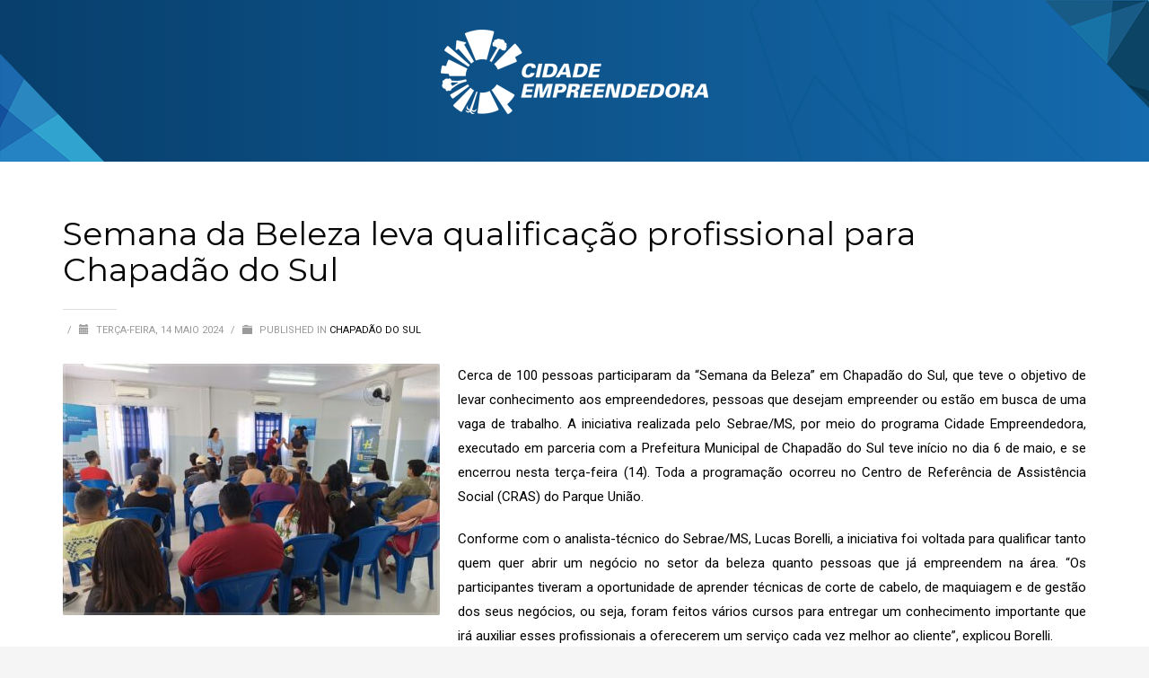

--- FILE ---
content_type: text/html; charset=UTF-8
request_url: https://cidadeempreendedora.ms.sebrae.com.br/semana-da-beleza-leva-qualificacao-profissional-para-chapadao-do-sul/
body_size: 13915
content:
<!DOCTYPE html>
<html lang="pt-BR">
<head>
<meta charset="UTF-8"/>
<meta name="twitter:widgets:csp" content="on"/>
<link rel="profile" href="http://gmpg.org/xfn/11"/>
<link rel="pingback" href="https://cidadeempreendedora.ms.sebrae.com.br/xmlrpc.php"/>
 <script src="https://www.google.com/recaptcha/api.js?render=reCAPTCHA_site_key"></script>

	
<title>Semana da Beleza leva qualificação profissional para Chapadão do Sul &#8211; Cidade Empreendedora</title>
<meta name='robots' content='max-image-preview:large' />
	<style>img:is([sizes="auto" i], [sizes^="auto," i]) { contain-intrinsic-size: 3000px 1500px }</style>
	<link rel='dns-prefetch' href='//fonts.googleapis.com' />
<link rel="alternate" type="application/rss+xml" title="Feed para Cidade Empreendedora &raquo;" href="https://cidadeempreendedora.ms.sebrae.com.br/feed/" />
	<script type="text/javascript">
	gg_rtl = false;
	gg_columnized_max_w = 260;
	gg_masonry_min_w = 150;
	gg_phosostr_min_w = 120; 
	gg_coll_max_w = 400;
	
	gg_preload_hires_img 	= false; 
	gg_use_deeplink 		= true;
	gg_monopage_filter 		= false;
	gg_back_to_gall_scroll 	= false;

		// global vars
	gg_galleria_toggle_info = false;
	gg_galleria_fx = 'fadeslide';
	gg_galleria_fx_time = 400; 
	gg_galleria_img_crop = true;
	gg_galleria_autoplay = false;
	gg_galleria_interval = 3000;
	gg_delayed_fx = true;
	</script>
    		<!-- This site uses the Google Analytics by ExactMetrics plugin v8.11.1 - Using Analytics tracking - https://www.exactmetrics.com/ -->
		<!-- Note: ExactMetrics is not currently configured on this site. The site owner needs to authenticate with Google Analytics in the ExactMetrics settings panel. -->
					<!-- No tracking code set -->
				<!-- / Google Analytics by ExactMetrics -->
		<script type="text/javascript">
/* <![CDATA[ */
window._wpemojiSettings = {"baseUrl":"https:\/\/s.w.org\/images\/core\/emoji\/16.0.1\/72x72\/","ext":".png","svgUrl":"https:\/\/s.w.org\/images\/core\/emoji\/16.0.1\/svg\/","svgExt":".svg","source":{"concatemoji":"https:\/\/cidadeempreendedora.ms.sebrae.com.br\/wp-includes\/js\/wp-emoji-release.min.js?ver=6.8.3"}};
/*! This file is auto-generated */
!function(s,n){var o,i,e;function c(e){try{var t={supportTests:e,timestamp:(new Date).valueOf()};sessionStorage.setItem(o,JSON.stringify(t))}catch(e){}}function p(e,t,n){e.clearRect(0,0,e.canvas.width,e.canvas.height),e.fillText(t,0,0);var t=new Uint32Array(e.getImageData(0,0,e.canvas.width,e.canvas.height).data),a=(e.clearRect(0,0,e.canvas.width,e.canvas.height),e.fillText(n,0,0),new Uint32Array(e.getImageData(0,0,e.canvas.width,e.canvas.height).data));return t.every(function(e,t){return e===a[t]})}function u(e,t){e.clearRect(0,0,e.canvas.width,e.canvas.height),e.fillText(t,0,0);for(var n=e.getImageData(16,16,1,1),a=0;a<n.data.length;a++)if(0!==n.data[a])return!1;return!0}function f(e,t,n,a){switch(t){case"flag":return n(e,"\ud83c\udff3\ufe0f\u200d\u26a7\ufe0f","\ud83c\udff3\ufe0f\u200b\u26a7\ufe0f")?!1:!n(e,"\ud83c\udde8\ud83c\uddf6","\ud83c\udde8\u200b\ud83c\uddf6")&&!n(e,"\ud83c\udff4\udb40\udc67\udb40\udc62\udb40\udc65\udb40\udc6e\udb40\udc67\udb40\udc7f","\ud83c\udff4\u200b\udb40\udc67\u200b\udb40\udc62\u200b\udb40\udc65\u200b\udb40\udc6e\u200b\udb40\udc67\u200b\udb40\udc7f");case"emoji":return!a(e,"\ud83e\udedf")}return!1}function g(e,t,n,a){var r="undefined"!=typeof WorkerGlobalScope&&self instanceof WorkerGlobalScope?new OffscreenCanvas(300,150):s.createElement("canvas"),o=r.getContext("2d",{willReadFrequently:!0}),i=(o.textBaseline="top",o.font="600 32px Arial",{});return e.forEach(function(e){i[e]=t(o,e,n,a)}),i}function t(e){var t=s.createElement("script");t.src=e,t.defer=!0,s.head.appendChild(t)}"undefined"!=typeof Promise&&(o="wpEmojiSettingsSupports",i=["flag","emoji"],n.supports={everything:!0,everythingExceptFlag:!0},e=new Promise(function(e){s.addEventListener("DOMContentLoaded",e,{once:!0})}),new Promise(function(t){var n=function(){try{var e=JSON.parse(sessionStorage.getItem(o));if("object"==typeof e&&"number"==typeof e.timestamp&&(new Date).valueOf()<e.timestamp+604800&&"object"==typeof e.supportTests)return e.supportTests}catch(e){}return null}();if(!n){if("undefined"!=typeof Worker&&"undefined"!=typeof OffscreenCanvas&&"undefined"!=typeof URL&&URL.createObjectURL&&"undefined"!=typeof Blob)try{var e="postMessage("+g.toString()+"("+[JSON.stringify(i),f.toString(),p.toString(),u.toString()].join(",")+"));",a=new Blob([e],{type:"text/javascript"}),r=new Worker(URL.createObjectURL(a),{name:"wpTestEmojiSupports"});return void(r.onmessage=function(e){c(n=e.data),r.terminate(),t(n)})}catch(e){}c(n=g(i,f,p,u))}t(n)}).then(function(e){for(var t in e)n.supports[t]=e[t],n.supports.everything=n.supports.everything&&n.supports[t],"flag"!==t&&(n.supports.everythingExceptFlag=n.supports.everythingExceptFlag&&n.supports[t]);n.supports.everythingExceptFlag=n.supports.everythingExceptFlag&&!n.supports.flag,n.DOMReady=!1,n.readyCallback=function(){n.DOMReady=!0}}).then(function(){return e}).then(function(){var e;n.supports.everything||(n.readyCallback(),(e=n.source||{}).concatemoji?t(e.concatemoji):e.wpemoji&&e.twemoji&&(t(e.twemoji),t(e.wpemoji)))}))}((window,document),window._wpemojiSettings);
/* ]]> */
</script>
<link rel='stylesheet' id='zn_all_g_fonts-css' href='//fonts.googleapis.com/css?family=Roboto%3A300%2Cregular%2C700%2C900%7CRaleway%7CMontserrat&#038;ver=6.8.3' type='text/css' media='all' />
<style id='wp-emoji-styles-inline-css' type='text/css'>

	img.wp-smiley, img.emoji {
		display: inline !important;
		border: none !important;
		box-shadow: none !important;
		height: 1em !important;
		width: 1em !important;
		margin: 0 0.07em !important;
		vertical-align: -0.1em !important;
		background: none !important;
		padding: 0 !important;
	}
</style>
<link rel='stylesheet' id='wp-block-library-css' href='https://cidadeempreendedora.ms.sebrae.com.br/wp-includes/css/dist/block-library/style.min.css?ver=6.8.3' type='text/css' media='all' />
<style id='classic-theme-styles-inline-css' type='text/css'>
/*! This file is auto-generated */
.wp-block-button__link{color:#fff;background-color:#32373c;border-radius:9999px;box-shadow:none;text-decoration:none;padding:calc(.667em + 2px) calc(1.333em + 2px);font-size:1.125em}.wp-block-file__button{background:#32373c;color:#fff;text-decoration:none}
</style>
<link rel='stylesheet' id='jet-engine-frontend-css' href='https://cidadeempreendedora.ms.sebrae.com.br/wp-content/plugins/jet-engine/assets/css/frontend.css?ver=3.6.6.1' type='text/css' media='all' />
<style id='global-styles-inline-css' type='text/css'>
:root{--wp--preset--aspect-ratio--square: 1;--wp--preset--aspect-ratio--4-3: 4/3;--wp--preset--aspect-ratio--3-4: 3/4;--wp--preset--aspect-ratio--3-2: 3/2;--wp--preset--aspect-ratio--2-3: 2/3;--wp--preset--aspect-ratio--16-9: 16/9;--wp--preset--aspect-ratio--9-16: 9/16;--wp--preset--color--black: #000000;--wp--preset--color--cyan-bluish-gray: #abb8c3;--wp--preset--color--white: #ffffff;--wp--preset--color--pale-pink: #f78da7;--wp--preset--color--vivid-red: #cf2e2e;--wp--preset--color--luminous-vivid-orange: #ff6900;--wp--preset--color--luminous-vivid-amber: #fcb900;--wp--preset--color--light-green-cyan: #7bdcb5;--wp--preset--color--vivid-green-cyan: #00d084;--wp--preset--color--pale-cyan-blue: #8ed1fc;--wp--preset--color--vivid-cyan-blue: #0693e3;--wp--preset--color--vivid-purple: #9b51e0;--wp--preset--gradient--vivid-cyan-blue-to-vivid-purple: linear-gradient(135deg,rgba(6,147,227,1) 0%,rgb(155,81,224) 100%);--wp--preset--gradient--light-green-cyan-to-vivid-green-cyan: linear-gradient(135deg,rgb(122,220,180) 0%,rgb(0,208,130) 100%);--wp--preset--gradient--luminous-vivid-amber-to-luminous-vivid-orange: linear-gradient(135deg,rgba(252,185,0,1) 0%,rgba(255,105,0,1) 100%);--wp--preset--gradient--luminous-vivid-orange-to-vivid-red: linear-gradient(135deg,rgba(255,105,0,1) 0%,rgb(207,46,46) 100%);--wp--preset--gradient--very-light-gray-to-cyan-bluish-gray: linear-gradient(135deg,rgb(238,238,238) 0%,rgb(169,184,195) 100%);--wp--preset--gradient--cool-to-warm-spectrum: linear-gradient(135deg,rgb(74,234,220) 0%,rgb(151,120,209) 20%,rgb(207,42,186) 40%,rgb(238,44,130) 60%,rgb(251,105,98) 80%,rgb(254,248,76) 100%);--wp--preset--gradient--blush-light-purple: linear-gradient(135deg,rgb(255,206,236) 0%,rgb(152,150,240) 100%);--wp--preset--gradient--blush-bordeaux: linear-gradient(135deg,rgb(254,205,165) 0%,rgb(254,45,45) 50%,rgb(107,0,62) 100%);--wp--preset--gradient--luminous-dusk: linear-gradient(135deg,rgb(255,203,112) 0%,rgb(199,81,192) 50%,rgb(65,88,208) 100%);--wp--preset--gradient--pale-ocean: linear-gradient(135deg,rgb(255,245,203) 0%,rgb(182,227,212) 50%,rgb(51,167,181) 100%);--wp--preset--gradient--electric-grass: linear-gradient(135deg,rgb(202,248,128) 0%,rgb(113,206,126) 100%);--wp--preset--gradient--midnight: linear-gradient(135deg,rgb(2,3,129) 0%,rgb(40,116,252) 100%);--wp--preset--font-size--small: 13px;--wp--preset--font-size--medium: 20px;--wp--preset--font-size--large: 36px;--wp--preset--font-size--x-large: 42px;--wp--preset--spacing--20: 0.44rem;--wp--preset--spacing--30: 0.67rem;--wp--preset--spacing--40: 1rem;--wp--preset--spacing--50: 1.5rem;--wp--preset--spacing--60: 2.25rem;--wp--preset--spacing--70: 3.38rem;--wp--preset--spacing--80: 5.06rem;--wp--preset--shadow--natural: 6px 6px 9px rgba(0, 0, 0, 0.2);--wp--preset--shadow--deep: 12px 12px 50px rgba(0, 0, 0, 0.4);--wp--preset--shadow--sharp: 6px 6px 0px rgba(0, 0, 0, 0.2);--wp--preset--shadow--outlined: 6px 6px 0px -3px rgba(255, 255, 255, 1), 6px 6px rgba(0, 0, 0, 1);--wp--preset--shadow--crisp: 6px 6px 0px rgba(0, 0, 0, 1);}:where(.is-layout-flex){gap: 0.5em;}:where(.is-layout-grid){gap: 0.5em;}body .is-layout-flex{display: flex;}.is-layout-flex{flex-wrap: wrap;align-items: center;}.is-layout-flex > :is(*, div){margin: 0;}body .is-layout-grid{display: grid;}.is-layout-grid > :is(*, div){margin: 0;}:where(.wp-block-columns.is-layout-flex){gap: 2em;}:where(.wp-block-columns.is-layout-grid){gap: 2em;}:where(.wp-block-post-template.is-layout-flex){gap: 1.25em;}:where(.wp-block-post-template.is-layout-grid){gap: 1.25em;}.has-black-color{color: var(--wp--preset--color--black) !important;}.has-cyan-bluish-gray-color{color: var(--wp--preset--color--cyan-bluish-gray) !important;}.has-white-color{color: var(--wp--preset--color--white) !important;}.has-pale-pink-color{color: var(--wp--preset--color--pale-pink) !important;}.has-vivid-red-color{color: var(--wp--preset--color--vivid-red) !important;}.has-luminous-vivid-orange-color{color: var(--wp--preset--color--luminous-vivid-orange) !important;}.has-luminous-vivid-amber-color{color: var(--wp--preset--color--luminous-vivid-amber) !important;}.has-light-green-cyan-color{color: var(--wp--preset--color--light-green-cyan) !important;}.has-vivid-green-cyan-color{color: var(--wp--preset--color--vivid-green-cyan) !important;}.has-pale-cyan-blue-color{color: var(--wp--preset--color--pale-cyan-blue) !important;}.has-vivid-cyan-blue-color{color: var(--wp--preset--color--vivid-cyan-blue) !important;}.has-vivid-purple-color{color: var(--wp--preset--color--vivid-purple) !important;}.has-black-background-color{background-color: var(--wp--preset--color--black) !important;}.has-cyan-bluish-gray-background-color{background-color: var(--wp--preset--color--cyan-bluish-gray) !important;}.has-white-background-color{background-color: var(--wp--preset--color--white) !important;}.has-pale-pink-background-color{background-color: var(--wp--preset--color--pale-pink) !important;}.has-vivid-red-background-color{background-color: var(--wp--preset--color--vivid-red) !important;}.has-luminous-vivid-orange-background-color{background-color: var(--wp--preset--color--luminous-vivid-orange) !important;}.has-luminous-vivid-amber-background-color{background-color: var(--wp--preset--color--luminous-vivid-amber) !important;}.has-light-green-cyan-background-color{background-color: var(--wp--preset--color--light-green-cyan) !important;}.has-vivid-green-cyan-background-color{background-color: var(--wp--preset--color--vivid-green-cyan) !important;}.has-pale-cyan-blue-background-color{background-color: var(--wp--preset--color--pale-cyan-blue) !important;}.has-vivid-cyan-blue-background-color{background-color: var(--wp--preset--color--vivid-cyan-blue) !important;}.has-vivid-purple-background-color{background-color: var(--wp--preset--color--vivid-purple) !important;}.has-black-border-color{border-color: var(--wp--preset--color--black) !important;}.has-cyan-bluish-gray-border-color{border-color: var(--wp--preset--color--cyan-bluish-gray) !important;}.has-white-border-color{border-color: var(--wp--preset--color--white) !important;}.has-pale-pink-border-color{border-color: var(--wp--preset--color--pale-pink) !important;}.has-vivid-red-border-color{border-color: var(--wp--preset--color--vivid-red) !important;}.has-luminous-vivid-orange-border-color{border-color: var(--wp--preset--color--luminous-vivid-orange) !important;}.has-luminous-vivid-amber-border-color{border-color: var(--wp--preset--color--luminous-vivid-amber) !important;}.has-light-green-cyan-border-color{border-color: var(--wp--preset--color--light-green-cyan) !important;}.has-vivid-green-cyan-border-color{border-color: var(--wp--preset--color--vivid-green-cyan) !important;}.has-pale-cyan-blue-border-color{border-color: var(--wp--preset--color--pale-cyan-blue) !important;}.has-vivid-cyan-blue-border-color{border-color: var(--wp--preset--color--vivid-cyan-blue) !important;}.has-vivid-purple-border-color{border-color: var(--wp--preset--color--vivid-purple) !important;}.has-vivid-cyan-blue-to-vivid-purple-gradient-background{background: var(--wp--preset--gradient--vivid-cyan-blue-to-vivid-purple) !important;}.has-light-green-cyan-to-vivid-green-cyan-gradient-background{background: var(--wp--preset--gradient--light-green-cyan-to-vivid-green-cyan) !important;}.has-luminous-vivid-amber-to-luminous-vivid-orange-gradient-background{background: var(--wp--preset--gradient--luminous-vivid-amber-to-luminous-vivid-orange) !important;}.has-luminous-vivid-orange-to-vivid-red-gradient-background{background: var(--wp--preset--gradient--luminous-vivid-orange-to-vivid-red) !important;}.has-very-light-gray-to-cyan-bluish-gray-gradient-background{background: var(--wp--preset--gradient--very-light-gray-to-cyan-bluish-gray) !important;}.has-cool-to-warm-spectrum-gradient-background{background: var(--wp--preset--gradient--cool-to-warm-spectrum) !important;}.has-blush-light-purple-gradient-background{background: var(--wp--preset--gradient--blush-light-purple) !important;}.has-blush-bordeaux-gradient-background{background: var(--wp--preset--gradient--blush-bordeaux) !important;}.has-luminous-dusk-gradient-background{background: var(--wp--preset--gradient--luminous-dusk) !important;}.has-pale-ocean-gradient-background{background: var(--wp--preset--gradient--pale-ocean) !important;}.has-electric-grass-gradient-background{background: var(--wp--preset--gradient--electric-grass) !important;}.has-midnight-gradient-background{background: var(--wp--preset--gradient--midnight) !important;}.has-small-font-size{font-size: var(--wp--preset--font-size--small) !important;}.has-medium-font-size{font-size: var(--wp--preset--font-size--medium) !important;}.has-large-font-size{font-size: var(--wp--preset--font-size--large) !important;}.has-x-large-font-size{font-size: var(--wp--preset--font-size--x-large) !important;}
:where(.wp-block-post-template.is-layout-flex){gap: 1.25em;}:where(.wp-block-post-template.is-layout-grid){gap: 1.25em;}
:where(.wp-block-columns.is-layout-flex){gap: 2em;}:where(.wp-block-columns.is-layout-grid){gap: 2em;}
:root :where(.wp-block-pullquote){font-size: 1.5em;line-height: 1.6;}
</style>
<link rel='stylesheet' id='gg-lcl-skin-css' href='https://cidadeempreendedora.ms.sebrae.com.br/wp-content/plugins/global-gallery/js/lightboxes/lc-lightbox/skins/minimal.css?ver=6.21' type='text/css' media='all' />
<link rel='stylesheet' id='gg-lightbox-css-css' href='https://cidadeempreendedora.ms.sebrae.com.br/wp-content/plugins/global-gallery/js/lightboxes/lc-lightbox/css/lc_lightbox.min.css?ver=6.8.3' type='text/css' media='all' />
<link rel='stylesheet' id='hg-mailchimp-styles-css' href='https://cidadeempreendedora.ms.sebrae.com.br/wp-content/themes/kallyas/framework/hogash-mailchimp/assets/css/hg-mailchimp.css?ver=1.0.0' type='text/css' media='all' />
<link rel='stylesheet' id='kallyas-styles-css' href='https://cidadeempreendedora.ms.sebrae.com.br/wp-content/themes/kallyas/style.css?ver=4.16.0' type='text/css' media='all' />
<link rel='stylesheet' id='th-bootstrap-styles-css' href='https://cidadeempreendedora.ms.sebrae.com.br/wp-content/themes/kallyas/css/bootstrap.min.css?ver=4.16.0' type='text/css' media='all' />
<link rel='stylesheet' id='th-theme-template-styles-css' href='https://cidadeempreendedora.ms.sebrae.com.br/wp-content/themes/kallyas/css/template.min.css?ver=4.16.0' type='text/css' media='all' />
<link rel='stylesheet' id='zion-frontend-css' href='https://cidadeempreendedora.ms.sebrae.com.br/wp-content/themes/kallyas/framework/zion-builder/assets/css/znb_frontend.css?ver=1.0.20' type='text/css' media='all' />
<link rel='stylesheet' id='12415-layout.css-css' href='//cidadeempreendedora.ms.sebrae.com.br/wp-content/uploads/zion-builder/cache/12415-layout.css?ver=5b2d6c1dde4905e6ad57ec3b3fb9d1df' type='text/css' media='all' />
<link rel='stylesheet' id='th-theme-print-stylesheet-css' href='https://cidadeempreendedora.ms.sebrae.com.br/wp-content/themes/kallyas/css/print.css?ver=4.16.0' type='text/css' media='print' />
<link rel='stylesheet' id='th-theme-options-styles-css' href='//cidadeempreendedora.ms.sebrae.com.br/wp-content/uploads/zn_dynamic.css?ver=1763763959' type='text/css' media='all' />
<link rel='stylesheet' id='elementor-frontend-css' href='https://cidadeempreendedora.ms.sebrae.com.br/wp-content/plugins/elementor/assets/css/frontend.min.css?ver=3.33.4' type='text/css' media='all' />
<link rel='stylesheet' id='eael-general-css' href='https://cidadeempreendedora.ms.sebrae.com.br/wp-content/plugins/essential-addons-for-elementor-lite/assets/front-end/css/view/general.min.css?ver=6.5.9' type='text/css' media='all' />
<link rel='stylesheet' id='gg_fontawesome-css' href='https://cidadeempreendedora.ms.sebrae.com.br/wp-content/plugins/global-gallery/css/font-awesome/css/font-awesome.min.css?ver=4.7.0' type='text/css' media='all' />
<link rel='stylesheet' id='gg-custom-css-css' href='https://cidadeempreendedora.ms.sebrae.com.br/wp-content/plugins/global-gallery/css/custom.css?ver=6.21' type='text/css' media='all' />
<script type="text/javascript" src="https://cidadeempreendedora.ms.sebrae.com.br/wp-includes/js/jquery/jquery.min.js?ver=3.7.1" id="jquery-core-js"></script>
<script type="text/javascript" src="https://cidadeempreendedora.ms.sebrae.com.br/wp-includes/js/jquery/jquery-migrate.min.js?ver=3.4.1" id="jquery-migrate-js"></script>
<link rel="https://api.w.org/" href="https://cidadeempreendedora.ms.sebrae.com.br/wp-json/" /><link rel="alternate" title="JSON" type="application/json" href="https://cidadeempreendedora.ms.sebrae.com.br/wp-json/wp/v2/posts/12415" /><link rel="EditURI" type="application/rsd+xml" title="RSD" href="https://cidadeempreendedora.ms.sebrae.com.br/xmlrpc.php?rsd" />
<meta name="generator" content="WordPress 6.8.3" />
<link rel="canonical" href="https://cidadeempreendedora.ms.sebrae.com.br/semana-da-beleza-leva-qualificacao-profissional-para-chapadao-do-sul/" />
<link rel='shortlink' href='https://cidadeempreendedora.ms.sebrae.com.br/?p=12415' />
<link rel="alternate" title="oEmbed (JSON)" type="application/json+oembed" href="https://cidadeempreendedora.ms.sebrae.com.br/wp-json/oembed/1.0/embed?url=https%3A%2F%2Fcidadeempreendedora.ms.sebrae.com.br%2Fsemana-da-beleza-leva-qualificacao-profissional-para-chapadao-do-sul%2F" />
<link rel="alternate" title="oEmbed (XML)" type="text/xml+oembed" href="https://cidadeempreendedora.ms.sebrae.com.br/wp-json/oembed/1.0/embed?url=https%3A%2F%2Fcidadeempreendedora.ms.sebrae.com.br%2Fsemana-da-beleza-leva-qualificacao-profissional-para-chapadao-do-sul%2F&#038;format=xml" />
		<meta name="theme-color"
			  content="#316eb0">
				<meta name="viewport" content="width=device-width, initial-scale=1, maximum-scale=1"/>
		
		<!--[if lte IE 8]>
		<script type="text/javascript">
			var $buoop = {
				vs: {i: 10, f: 25, o: 12.1, s: 7, n: 9}
			};

			$buoop.ol = window.onload;

			window.onload = function () {
				try {
					if ($buoop.ol) {
						$buoop.ol()
					}
				}
				catch (e) {
				}

				var e = document.createElement("script");
				e.setAttribute("type", "text/javascript");
				e.setAttribute("src", "https://browser-update.org/update.js");
				document.body.appendChild(e);
			};
		</script>
		<![endif]-->

		<!-- for IE6-8 support of HTML5 elements -->
		<!--[if lt IE 9]>
		<script src="//html5shim.googlecode.com/svn/trunk/html5.js"></script>
		<![endif]-->
		
	<!-- Fallback for animating in viewport -->
	<noscript>
		<style type="text/css" media="screen">
			.zn-animateInViewport {visibility: visible;}
		</style>
	</noscript>
	<meta name="generator" content="Elementor 3.33.4; features: additional_custom_breakpoints; settings: css_print_method-external, google_font-enabled, font_display-auto">
			<style>
				.e-con.e-parent:nth-of-type(n+4):not(.e-lazyloaded):not(.e-no-lazyload),
				.e-con.e-parent:nth-of-type(n+4):not(.e-lazyloaded):not(.e-no-lazyload) * {
					background-image: none !important;
				}
				@media screen and (max-height: 1024px) {
					.e-con.e-parent:nth-of-type(n+3):not(.e-lazyloaded):not(.e-no-lazyload),
					.e-con.e-parent:nth-of-type(n+3):not(.e-lazyloaded):not(.e-no-lazyload) * {
						background-image: none !important;
					}
				}
				@media screen and (max-height: 640px) {
					.e-con.e-parent:nth-of-type(n+2):not(.e-lazyloaded):not(.e-no-lazyload),
					.e-con.e-parent:nth-of-type(n+2):not(.e-lazyloaded):not(.e-no-lazyload) * {
						background-image: none !important;
					}
				}
			</style>
			<link rel="icon" href="https://cidadeempreendedora.ms.sebrae.com.br/wp-content/uploads/2021/07/icon_cidade_empreendedora-150x150.png" sizes="32x32" />
<link rel="icon" href="https://cidadeempreendedora.ms.sebrae.com.br/wp-content/uploads/2021/07/icon_cidade_empreendedora.png" sizes="192x192" />
<link rel="apple-touch-icon" href="https://cidadeempreendedora.ms.sebrae.com.br/wp-content/uploads/2021/07/icon_cidade_empreendedora.png" />
<meta name="msapplication-TileImage" content="https://cidadeempreendedora.ms.sebrae.com.br/wp-content/uploads/2021/07/icon_cidade_empreendedora.png" />
	<script type="text/javascript">
	jQuery(document).delegate('.gg_linked_img', 'click', function() {
		var link = jQuery(this).data('gg-link');
		window.open(link ,'_top');
	});
	</script>
	
	        <script type="text/javascript">
		jQuery(document).ready(function() {
			jQuery('body').delegate('.gg_gallery_wrap *, .gg_galleria_slider_wrap *, #lcl_wrapper *', "contextmenu", function(e) {
                e.preventDefault();
            });
		});
		</script>
                <style type="text/css">
		.gg_gallery_wrap *, .gg_galleria_slider_wrap *, #lcl_wrapper * {
			-webkit-touch-callout: none; 
			-webkit-user-select: none;
		}
		</style>
        </head>

<body  class="wp-singular post-template-default single single-post postid-12415 single-format-standard wp-theme-kallyas kl-skin--light elementor-default elementor-kit-3792" itemscope="itemscope" itemtype="https://schema.org/WebPage" >

<script src="https://www.google.com/recaptcha/api.js"></script>

<div class="login_register_stuff"></div><!-- end login register stuff -->		<div id="fb-root"></div>
		<script>(function (d, s, id) {
				var js, fjs = d.getElementsByTagName(s)[0];
				if (d.getElementById(id)) return;
				js = d.createElement(s);
				js.id = id;
				js.src = "//connect.facebook.net/en_US/sdk.js#xfbml=1&version=v2.5";
				fjs.parentNode.insertBefore(js, fjs);
			}(document, 'script', 'facebook-jssdk'));</script>
		

<div id="page_wrapper">

<div class="znpb-header-smart-area" >		<section class="zn_section eluidb1ed5770     section-sidemargins    zn_section--relative section--no " id="eluidb1ed5770"  >

			<span class="zn-prLayer zn-prLayer--align-top-right zn-prLayer--over zn-prLayer--blur-none zn-prLayer_eluidb1ed5770_0 hidden-sm hidden-xs"><img width="116" height="120" src="https://cidadeempreendedora.ms.sebrae.com.br/wp-content/uploads/2018/11/triangulo-dir2.png" class="zn-prLayer-img" alt="" decoding="async" /></span><span class="zn-prLayer zn-prLayer--align-bottom-left zn-prLayer--over zn-prLayer--blur-none zn-prLayer_eluidb1ed5770_1 hidden-sm hidden-xs"><img width="116" height="120" src="https://cidadeempreendedora.ms.sebrae.com.br/wp-content/uploads/2018/11/triangulo-esq2.png" class="zn-prLayer-img" alt="" decoding="async" /></span><div class="zn-bgSource "  ><div class="zn-bgSource-image" style="background-image:url(https://cidadeempreendedora.ms.sebrae.com.br/wp-content/uploads/2018/11/grafismo-1.png);background-repeat:no-repeat;background-position:right top;background-size:auto;background-attachment:scroll"></div><div class="zn-bgSource-overlay" style="background: -webkit-linear-gradient(left, rgba(2,50,87,0.8) 0%,rgba(4,91,144,0.35) 100%); background: linear-gradient(to right, rgba(2,50,87,0.8) 0%,rgba(4,91,144,0.35) 100%); "></div></div>
			<div class="zn_section_size full_width zn-section-height--custom_height zn-section-content_algn--middle ">

				<div class="row gutter-0">
					
		<div class="eluid8f8472b4            col-md-12 col-sm-12   znColumnElement"  id="eluid8f8472b4" >

			
			<div class="znColumnElement-innerWrapper-eluid8f8472b4 znColumnElement-innerWrapper znColumnElement-innerWrapper--valign-top znColumnElement-innerWrapper--halign-left " >

				<div class="znColumnElement-innerContent">					
<div class='grid-ibx grid-ibx--cols-1 grid-ibx--md-cols-3 grid-ibx--sm-cols-2 grid-ibx--xs-cols-1 grid-ibx--hover-bg eluid672ea786  grid-ibx--theme-light element-scheme--light grid-ibx__flt-  ' id="eluid672ea786">
	<div class='grid-ibx__inner'>
		<div class='grid-ibx__row clearfix'>
					<div class='grid-ibx__item  grid-ibx__item--type-img text-center grid-ibx__item-0'>
										<div class='grid-ibx__item-inner'>
						<a href="https://cidadeempreendedora.ms.sebrae.com.br/"  class="grid-ibx__link clearfix"  target="_self"  itemprop="url" >
												<div class='grid-ibx__icon-wrp'>
						<img class="grid-ibx__icon" src="https://cidadeempreendedora.ms.sebrae.com.br/wp-content/uploads/2018/11/cidade-home.png"  alt="" title="" />						</div>
						
						
						
						
						</a>
					</div>
				</div><!-- /.grid-ibx__item -->
			
	</div><!-- /.grid-ibx__row -->
	</div>
</div><!-- /.grid-ibx -->

				</div>
			</div>

			
		</div>
	
				</div>
			</div>

					</section>


		</div>
	<section id="content" class="site-content">
		<div class="container">
			<div class="row">

				<!--// Main Content: page content from WP_EDITOR along with the appropriate sidebar if one specified. -->
				<div class="col-md-12" role="main" itemprop="mainContentOfPage" >
					<div id="th-content-post">
						<div id="post-12415" class="kl-single-layout--classic post-12415 post type-post status-publish format-standard has-post-thumbnail hentry category-chapadao-do-sul">

    
    <div class="itemView clearfix eBlog kl-blog kl-blog-list-wrapper kl-blog--style-light ">

        <h1 class="page-title kl-blog-post-title entry-title" itemprop="headline" >Semana da Beleza leva qualificação profissional para Chapadão do Sul</h1><div class="kl-blog-post" itemscope="itemscope" itemtype="https://schema.org/Blog" >

    <div class="itemHeader kl-blog-post-header">
    <div class="post_details kl-blog-post-details kl-font-alt">
        <span class="itemAuthor kl-blog-post-details-author vcard author"  itemprop="author" itemscope="itemscope" itemtype="https://schema.org/Person" >
	by	<span class="fn">
		<a class=" kl-blog-post-author-link" href="https://cidadeempreendedora.ms.sebrae.com.br/author/jornalismo/">
			Jornalismo		</a>
	</span>
</span>
        <span class="infSep kl-blog-post-details-sep "> / </span>
        <span class="itemDateCreated kl-blog-post-date" itemprop="datePublished" >
	<span class="kl-blog-post-date-icon glyphicon glyphicon-calendar"></span>
	<span class="updated">
		terça-feira, 14 maio 2024	</span>
</span>
        <span class="infSep kl-blog-post-details-sep"> / </span>
        <span class="itemCategory kl-blog-post-category">
    <span class="kl-blog-post-category-icon glyphicon glyphicon-folder-close"></span>
    Published in </span>
<a href="https://cidadeempreendedora.ms.sebrae.com.br/category/chapadao-do-sul/" rel="category tag">Chapadão do Sul</a>    </div>
</div>
<!-- end itemheader -->
<div class="itemBody kl-blog-post-body kl-blog-cols-1" itemprop="text" >
    <!-- Blog Image -->
    <a data-lightbox="image" href="https://cidadeempreendedora.ms.sebrae.com.br/wp-content/uploads/2024/05/semana-da-beleza.jpeg" class="hoverBorder pull-left kl-blog-post-img kl-blog-post--default-view" ><img src="https://cidadeempreendedora.ms.sebrae.com.br/wp-content/uploads/2024/05/semana-da-beleza-420x280_c.jpeg" width="420" height="280" alt="" title="semana da beleza"/></a>    <!-- Blog Content -->
    <p>Cerca de 100 pessoas participaram da “Semana da Beleza” em Chapadão do Sul, que teve o objetivo de levar conhecimento aos empreendedores, pessoas que desejam empreender ou estão em busca de uma vaga de trabalho. A iniciativa realizada pelo Sebrae/MS, por meio do programa Cidade Empreendedora, executado em parceria com a Prefeitura Municipal de Chapadão do Sul teve início no dia 6 de maio, e se encerrou nesta terça-feira (14). Toda a programação ocorreu no Centro de Referência de Assistência Social (CRAS) do Parque União.</p>
<p>Conforme com o analista-técnico do Sebrae/MS, Lucas Borelli, a iniciativa foi voltada para qualificar tanto quem quer abrir um negócio no setor da beleza quanto pessoas que já empreendem na área. “Os participantes tiveram a oportunidade de aprender técnicas de corte de cabelo, de maquiagem e de gestão dos seus negócios, ou seja, foram feitos vários cursos para entregar um conhecimento importante que irá auxiliar esses profissionais a oferecerem um serviço cada vez melhor ao cliente”, explicou Borelli.</p>
<p>O secretário municipal de Desenvolvimento Econômico e Meio Ambiente, João Antônio da Silva Pereira, ressalta a importância dos wokshops para o fomento ao empreendedorismo e qualificação profissional no município. “A Semana da Beleza integrou ao nosso Plano Municipal de Qualificação, que este ano oferece mais de 100 cursos totalmente gratuitos. Tivemos a oportunidade de destacar os talentos da nossa região, desde salões de beleza até profissionais autônomos. Através de workshops, palestras e demonstrações, incentivamos a capacitação e aprimoramento desses profissionais, fortalecendo um dos setores que mais cresce no cenário nacional e gerando empregos. Investir nesse setor é investir no bem-estar da nossa comunidade”, salientou o gestor.</p>
<div id="attachment_14579" style="width: 423px" class="wp-caption alignright"><img fetchpriority="high" decoding="async" aria-describedby="caption-attachment-14579" class=" wp-image-14579" src="http://ms.agenciasebrae.com.br/wp-content/uploads/sites/12/2024/05/semana-da-beleza-chapadao6.jpeg" alt="" width="413" height="239" /><p id="caption-attachment-14579" class="wp-caption-text"><em>Participantes tiveram a oportunidade de aprender mais sobre técnicas de estética.</em></p></div>
<p><strong>Capacitações</strong></p>
<p>Ao todo, foram realizadas cinco oficinas, uma em cada dia, que abordaram os seguintes conteúdos: “Corte básico de cabelo &#8211; Técnicas de barbearia”; “Dicas de maquiagem”; “Organização de agenda e atendimento ao cliente em salão de beleza”; “Técnicas básicas de design de sobrancelha”; e “Formação de preço em salão de beleza”.</p>
<p>Os participantes da “Semana da Beleza” saíram com uma visão muito positiva e confiante em relação à estética, além de despertar para a possibilidade de colocar em prática o desejo em empreender, como é o caso da aluna do designer de sobrancelhas, Mayla Samira Nepomucena Henrique. “Quando fiquei sabendo do curso, não acreditei que fosse ser tão bom e já no primeiro dia tive as melhores das impressões. O curso e os professores são excelentes. Eles têm todas as respostas para as nossas dúvidas. Saí com a visão de um futura empreendedora”, relatou.</p>
<p>Já para outra aluna, Daiana Nascimento de Oliveira, ações como essa são importantes para quem busca qualificação profissional e não tem como arcar com os custos de um curso particular. “Para quem procura oportunidade nessa área da estética, ou para quem deseja tem uma renda extra, os cursos oferecidos aqui foram muito bons. Ajuda muito quem não tem condições de pagar para se profissionalizar”, ressaltou.</p>
<p>O empresário já da área de estética, e aluno do curso corte de cabelo e técnicas de barba, organização de agenda e atendimento ao cliente, formação de preços no salão de beleza, enxergou a oportunidade para buscar mais conhecimentos e caminhos mais eficazes ao empreendedorismo de sucesso. “Sou cabeleireiro há 11 anos. Achei muito importante esse curso para trazer pro meu espaço as inovações disponíveis no mercado da beleza, como a precificação de valores que eu estava cobrando um pouco errado. Em relação a formação, me abriu um leque de opções para inovar e levar para o meu negócio”, pontuou.</p>
<p>Mais informações sobre o programa Cidade Empreendedora podem ser obtidas por meio do número 0800 570 0800 ou pelo site <a href="http://cidadeempreendedora.ms.sebrae.com.br/">cidadeempreendedora.ms.sebrae.com.br</a>.</p>
<div id="acfifjfajpekbmhmjppnmmjgmhjkildl" class="acfifjfajpekbmhmjppnmmjgmhjkildl"></div>
<div id="acfifjfajpekbmhmjppnmmjgmhjkildl" class="acfifjfajpekbmhmjppnmmjgmhjkildl"></div>

</div>
<!-- end item body -->
<div class="clearfix"></div>
<!-- Social sharing -->
<ul class="itemSocialSharing kl-blog-post-socsharing clearfix">

    <!-- Facebook Button -->
    <li class="itemFacebookButton kl-blog-post-socsharing-fb">
        <div class="fb-like" data-href="https://cidadeempreendedora.ms.sebrae.com.br/semana-da-beleza-leva-qualificacao-profissional-para-chapadao-do-sul/" data-send="false" data-layout="button_count" data-width="90" data-show-faces="false"></div>
    </li>

    <!-- Google +1 Button -->
    <li class="itemGooglePlusOneButton kl-blog-post-socsharing-gp">
        <script type="text/javascript">
            jQuery(function($){
                var po = document.createElement('script');
                po.type = 'text/javascript';
                po.async = true;
                po.src = 'https://apis.google.com/js/plusone.js';
                var s = document.getElementsByTagName('script')[0];
                s.parentNode.insertBefore(po, s);
            });
        </script>
        <div class="g-plusone" data-size="medium"></div>
    </li>

    <!-- Twitter Button -->
    <li class="itemTwitterButton kl-blog-post-socsharing-tw">
        <a href="//twitter.com/share" class="twitter-share-button" data-count="horizontal">Tweet</a>
        <script>window.twttr = (function(d, s, id) {
          var js, fjs = d.getElementsByTagName(s)[0],
            t = window.twttr || {};
          if (d.getElementById(id)) return t;
          js = d.createElement(s);
          js.id = id;
          js.src = "https://platform.twitter.com/widgets.js";
          fjs.parentNode.insertBefore(js, fjs);

          t._e = [];
          t.ready = function(f) {
            t._e.push(f);
          };

          return t;
        }(document, "script", "twitter-wjs"));</script>
    </li>

    <!-- Pin Button -->
    <li class="kl-blog-post-socsharing-pin">
      <a data-pin-do="buttonPin" data-pin-count="beside" data-pin-save="true" href="https://www.pinterest.com/pin/create/button/?url=https%3A%2F%2Fcidadeempreendedora.ms.sebrae.com.br%2Fsemana-da-beleza-leva-qualificacao-profissional-para-chapadao-do-sul%2F" class="pin-it-button"></a>
        <script async defer src="//assets.pinterest.com/js/pinit.js"></script>
    </li>

</ul><!-- end social sharing -->
    <div class="related-articles kl-blog-related">

        <h3 class="rta-title kl-blog-related-title" itemprop="headline" >What you can read next</h3>

        <div class="row kl-blog-related-row">
            <div class="col-sm-4">
    <div class="rta-post kl-blog-related-post">
        <a class="kl-blog-related-post-link" href="https://cidadeempreendedora.ms.sebrae.com.br/cidade-empreendedora-promove-encontro-de-empretecos-em-chapadao-do-sul/">
                    <img class="kl-blog-related-post-img" src="https://cidadeempreendedora.ms.sebrae.com.br/wp-content/uploads/2019/02/Encontro-de-Empretecos.Divulgação-370x240_c.jpeg" width="370" height="240" alt="" title="Encontro de Empretecos.Divulgação"/></a>        <h5 class="kl-blog-related-post-title"><a class="kl-blog-related-post-title-link" href="https://cidadeempreendedora.ms.sebrae.com.br/cidade-empreendedora-promove-encontro-de-empretecos-em-chapadao-do-sul/">Cidade Empreendedora promove Encontro de Empretecos em Chapadão do Sul</a></h5>
    </div>
</div>
<div class="col-sm-4">
    <div class="rta-post kl-blog-related-post">
        <a class="kl-blog-related-post-link" href="https://cidadeempreendedora.ms.sebrae.com.br/estudantes-de-chapadao-do-sul-participam-da-feirinha-do-jepp-e-expoem-produtos-feitos-em-sala-de-aula/">
                    <img class="kl-blog-related-post-img" src="https://cidadeempreendedora.ms.sebrae.com.br/wp-content/uploads/2022/11/Foto-Feirinha-Chapadao-3-370x240_c.jpeg" width="370" height="240" alt="" title="Foto Feirinha Chapadão (3)"/></a>        <h5 class="kl-blog-related-post-title"><a class="kl-blog-related-post-title-link" href="https://cidadeempreendedora.ms.sebrae.com.br/estudantes-de-chapadao-do-sul-participam-da-feirinha-do-jepp-e-expoem-produtos-feitos-em-sala-de-aula/">Estudantes de Chapadão do Sul participam da Feirinha do JEPP e expõem produtos feitos em sala de aula</a></h5>
    </div>
</div>
<div class="col-sm-4">
    <div class="rta-post kl-blog-related-post">
        <a class="kl-blog-related-post-link" href="https://cidadeempreendedora.ms.sebrae.com.br/empresa-local-vence-pregao-apos-prefeitura-priorizar-pequenos-negocios-chapadenses-em-edital/">
                    <img class="kl-blog-related-post-img" src="https://cidadeempreendedora.ms.sebrae.com.br/wp-content/uploads/2022/05/edital3-370x240_c.jpeg" width="370" height="240" alt="" title="edital3"/></a>        <h5 class="kl-blog-related-post-title"><a class="kl-blog-related-post-title-link" href="https://cidadeempreendedora.ms.sebrae.com.br/empresa-local-vence-pregao-apos-prefeitura-priorizar-pequenos-negocios-chapadenses-em-edital/">Empresa local vence pregão após prefeitura priorizar pequenos negócios chapadenses em edital</a></h5>
    </div>
</div>
        </div>

    </div>
    
</div><!-- /.kl-blog-post -->
    </div>
    <!-- End Item Layout -->
</div>
					</div><!--// #th-content-post -->
				</div>

							</div>
		</div>
	</section><!--// #content -->
	<footer id="footer" class="site-footer"  role="contentinfo" itemscope="itemscope" itemtype="https://schema.org/WPFooter" >
		<div class="container">
			<div class="row"><div class="col-sm-4"></div><div class="col-sm-4"></div><div class="col-sm-4"></div></div><!-- end row --><div class="row"><div class="col-sm-6"></div><div class="col-sm-6"></div></div><!-- end row -->
			<div class="row">
				<div class="col-sm-12">
					<div class="bottom site-footer-bottom clearfix">

						
						
						
							<div class="copyright footer-copyright">
								<p class="footer-copyright-text">© 2015. All rights reserved. Buy <a href="http://themeforest.net/item/kallyas-responsive-multipurpose-wordpress-theme/4091658/">Kallyas Theme</a>.</p>							</div><!-- end copyright -->
											</div>
					<!-- end bottom -->
				</div>
			</div>
			<!-- end row -->
		</div>
	</footer>
</div><!-- end page_wrapper -->

<a href="#" id="totop" class="u-trans-all-2s js-scroll-event" data-forch="300" data-visibleclass="on--totop">TOP</a>
    <script type="text/javascript">
    if(	navigator.appVersion.indexOf("MSIE 8.") != -1 || navigator.appVersion.indexOf("MSIE 9.") != -1 ) {
		document.body.className += ' gg_old_loader';
	} else {
		document.body.className += ' gg_new_loader';
	}
	</script>
    <script type="speculationrules">
{"prefetch":[{"source":"document","where":{"and":[{"href_matches":"\/*"},{"not":{"href_matches":["\/wp-*.php","\/wp-admin\/*","\/wp-content\/uploads\/*","\/wp-content\/*","\/wp-content\/plugins\/*","\/wp-content\/themes\/kallyas\/*","\/*\\?(.+)"]}},{"not":{"selector_matches":"a[rel~=\"nofollow\"]"}},{"not":{"selector_matches":".no-prefetch, .no-prefetch a"}}]},"eagerness":"conservative"}]}
</script>
			<script>
				const lazyloadRunObserver = () => {
					const lazyloadBackgrounds = document.querySelectorAll( `.e-con.e-parent:not(.e-lazyloaded)` );
					const lazyloadBackgroundObserver = new IntersectionObserver( ( entries ) => {
						entries.forEach( ( entry ) => {
							if ( entry.isIntersecting ) {
								let lazyloadBackground = entry.target;
								if( lazyloadBackground ) {
									lazyloadBackground.classList.add( 'e-lazyloaded' );
								}
								lazyloadBackgroundObserver.unobserve( entry.target );
							}
						});
					}, { rootMargin: '200px 0px 200px 0px' } );
					lazyloadBackgrounds.forEach( ( lazyloadBackground ) => {
						lazyloadBackgroundObserver.observe( lazyloadBackground );
					} );
				};
				const events = [
					'DOMContentLoaded',
					'elementor/lazyload/observe',
				];
				events.forEach( ( event ) => {
					document.addEventListener( event, lazyloadRunObserver );
				} );
			</script>
			<script type="text/javascript" src="https://cidadeempreendedora.ms.sebrae.com.br/wp-content/plugins/global-gallery/js/lightboxes/lc-lightbox/lib/alloy_finger.min.js?ver=6.21" id="gg-lb-alloyfinger-js"></script>
<script type="text/javascript" src="https://cidadeempreendedora.ms.sebrae.com.br/wp-content/plugins/global-gallery/js/lightboxes/lc-lightbox/js/lc_lightbox.gg.min.js?ver=6.21" id="gg-lightbox-js-js"></script>
<script type="text/javascript" id="hg-mailchimp-js-js-extra">
/* <![CDATA[ */
var hgMailchimpConfig = {"ajaxurl":"\/wp-admin\/admin-ajax.php","l10n":{"error":"Error:"}};
/* ]]> */
</script>
<script type="text/javascript" src="https://cidadeempreendedora.ms.sebrae.com.br/wp-content/themes/kallyas/framework/hogash-mailchimp/assets/js/hg-mailchimp.js?ver=1.0.0" id="hg-mailchimp-js-js"></script>
<script type="text/javascript" src="https://cidadeempreendedora.ms.sebrae.com.br/wp-content/themes/kallyas/js/plugins.min.js?ver=4.16.0" id="kallyas_vendors-js"></script>
<script type="text/javascript" src="https://cidadeempreendedora.ms.sebrae.com.br/wp-content/themes/kallyas/addons/scrollmagic/scrollmagic.js?ver=4.16.0" id="scrollmagic-js"></script>
<script type="text/javascript" id="zn-script-js-extra">
/* <![CDATA[ */
var zn_do_login = {"ajaxurl":"\/wp-admin\/admin-ajax.php","add_to_cart_text":"Item Added to cart!"};
var ZnThemeAjax = {"ajaxurl":"\/wp-admin\/admin-ajax.php","zn_back_text":"Back","zn_color_theme":"light","res_menu_trigger":"992","top_offset_tolerance":"","logout_url":"https:\/\/cidadeempreendedora.ms.sebrae.com.br\/wp-login.php?action=logout&redirect_to=https%3A%2F%2Fcidadeempreendedora.ms.sebrae.com.br&_wpnonce=c122bcb73f"};
/* ]]> */
</script>
<script type="text/javascript" src="https://cidadeempreendedora.ms.sebrae.com.br/wp-content/themes/kallyas/js/znscript.min.js?ver=4.16.0" id="zn-script-js"></script>
<script type="text/javascript" src="https://cidadeempreendedora.ms.sebrae.com.br/wp-content/themes/kallyas/addons/slick/slick.min.js?ver=4.16.0" id="slick-js"></script>
<script type="text/javascript" src="https://cidadeempreendedora.ms.sebrae.com.br/wp-content/plugins/page-links-to/dist/new-tab.js?ver=3.3.7" id="page-links-to-js"></script>
<script type="text/javascript" src="https://cidadeempreendedora.ms.sebrae.com.br/wp-content/themes/kallyas/framework/zion-builder/dist/znpb_frontend.bundle.js?ver=1.0.20" id="zion-frontend-js-js"></script>
<script type="text/javascript" id="eael-general-js-extra">
/* <![CDATA[ */
var localize = {"ajaxurl":"https:\/\/cidadeempreendedora.ms.sebrae.com.br\/wp-admin\/admin-ajax.php","nonce":"d483680da4","i18n":{"added":"Adicionado ","compare":"Comparar","loading":"Carregando..."},"eael_translate_text":{"required_text":"\u00e9 um campo obrigat\u00f3rio","invalid_text":"Inv\u00e1lido","billing_text":"Faturamento","shipping_text":"Envio","fg_mfp_counter_text":"de"},"page_permalink":"https:\/\/cidadeempreendedora.ms.sebrae.com.br\/semana-da-beleza-leva-qualificacao-profissional-para-chapadao-do-sul\/","cart_redirectition":"","cart_page_url":"","el_breakpoints":{"mobile":{"label":"Dispositivos m\u00f3veis no modo retrato","value":767,"default_value":767,"direction":"max","is_enabled":true},"mobile_extra":{"label":"Dispositivos m\u00f3veis no modo paisagem","value":880,"default_value":880,"direction":"max","is_enabled":false},"tablet":{"label":"Tablet no modo retrato","value":1024,"default_value":1024,"direction":"max","is_enabled":true},"tablet_extra":{"label":"Tablet no modo paisagem","value":1200,"default_value":1200,"direction":"max","is_enabled":false},"laptop":{"label":"Notebook","value":1366,"default_value":1366,"direction":"max","is_enabled":false},"widescreen":{"label":"Tela ampla (widescreen)","value":2400,"default_value":2400,"direction":"min","is_enabled":false}}};
/* ]]> */
</script>
<script type="text/javascript" src="https://cidadeempreendedora.ms.sebrae.com.br/wp-content/plugins/essential-addons-for-elementor-lite/assets/front-end/js/view/general.min.js?ver=6.5.9" id="eael-general-js"></script>
<script type="text/javascript" src="https://cidadeempreendedora.ms.sebrae.com.br/wp-content/plugins/global-gallery/js/frontend.js?ver=6.21" id="gg-frontend-js-js"></script>
	<script type="text/javascript">
		</script>
	    <script type="text/javascript">
		
		
	
	// thumbs maker
	var gg_lb_thumb = function(src) {
					return 'https://cidadeempreendedora.ms.sebrae.com.br/wp-content/plugins/global-gallery/classes/easy_wp_thumbs.php?src='+ encodeURIComponent(src) +'&w=100&h=100';
			
	};
	
	
	// show lightbox 
	gg_throw_lb = function(gall_obj, rel, clicked_index, no_deeplink) {
		if(!Object.keys(gall_obj).length) {return false;}

		if(jQuery('#gg_lb_gall').length) {jQuery('#gg_lb_gall').empty();}
		else {jQuery('body').append('<div id="gg_lb_gall"></div>');}
		
						
								
				if(typeof(gg_no_lb) != 'undefined') {
					return false;	
				}

				var sel_img = [];
				jQuery.each(Object.keys(gall_obj), function(i, v) {	
					var obj = gall_obj[v];
					var o = {
						src				: obj.img,
						title			: obj.title,
						txt				: obj.descr,
						author			: obj.author,
						canonical_url	: (false) ? "https://cidadeempreendedora.ms.sebrae.com.br?lcl_canon=" + encodeURIComponent(obj.img) : false
					};
					sel_img.push(o);
				})
				
				var lcl_obj = lc_lightbox(sel_img, {
					deeplink 		: (typeof(no_deeplink) == 'undefined') ? false : false,
					img_zoom		: false,
					global_type		: 'image',
					wrap_class		: 'lcl_zoomin_oc',
					
					slideshow		: true,
					open_close_time	: 500,
					animation_time	: 300,
					slideshow_time	: 5000,
					autoplay		: false,
					counter			: false,
					progressbar		: false,

					max_width		: '85%',
					max_height		: '75%',
					ol_opacity		: 0.7,
					ol_color		: '#000000',
					ol_pattern		: '',
					border_w		: 4,
					border_col		: '#444444',
					padding			: 20,
					radius			: 7,
					
					shadow			: false,
					remove_scrollbar: false,
					skin			: 'minimal',
					
					data_position	: 'under',
					cmd_position	: 'inner',
					ins_close_pos	: 'normal',
					nav_btn_pos		: 'normal',
						
					txt_hidden		: 500,
					
					thumbs_nav		: false,
					tn_hidden		: 500,
					thumbs_w		: 100,
					thumbs_h		: 100,
					thumbs_maker_url: 'https://cidadeempreendedora.ms.sebrae.com.br/wp-content/plugins/global-gallery/classes/easy_wp_thumbs.php?src=%URL%&w=%W%&h=%H%&q=80',
					
					fullscreen		: false,
					fs_only			: 500,
					
					socials			: false,
					fb_direct_share	: false,
					
					comments		: false,		
					download		: false,
					rclick_prevent	: true,
					
					
									});

				if(typeof(lcl_gg_prepare) == 'undefined' || !lcl_gg_prepare || typeof(no_deeplink) != 'undefined') {
					lcl_open(lcl_obj, clicked_index);
				}
				else {
					if(typeof(lcl_gg_nulling_prepare) != 'undefined') {clearTimeout(lcl_gg_nulling_prepare);}
					lcl_gg_nulling_prepare = setTimeout(function() {
						lcl_gg_prepare = false; 
					}, 150);
				}
				
		
				};
	</script>
	<svg style="position: absolute; width: 0; height: 0; overflow: hidden;" version="1.1" xmlns="http://www.w3.org/2000/svg" xmlns:xlink="http://www.w3.org/1999/xlink">
 <defs>

  <symbol id="icon-znb_close-thin" viewBox="0 0 100 100">
   <path d="m87.801 12.801c-1-1-2.6016-1-3.5 0l-33.801 33.699-34.699-34.801c-1-1-2.6016-1-3.5 0-1 1-1 2.6016 0 3.5l34.699 34.801-34.801 34.801c-1 1-1 2.6016 0 3.5 0.5 0.5 1.1016 0.69922 1.8008 0.69922s1.3008-0.19922 1.8008-0.69922l34.801-34.801 33.699 33.699c0.5 0.5 1.1016 0.69922 1.8008 0.69922 0.69922 0 1.3008-0.19922 1.8008-0.69922 1-1 1-2.6016 0-3.5l-33.801-33.699 33.699-33.699c0.89844-1 0.89844-2.6016 0-3.5z"/>
  </symbol>


  <symbol id="icon-znb_play" viewBox="0 0 22 28">
   <path d="M21.625 14.484l-20.75 11.531c-0.484 0.266-0.875 0.031-0.875-0.516v-23c0-0.547 0.391-0.781 0.875-0.516l20.75 11.531c0.484 0.266 0.484 0.703 0 0.969z"></path>
  </symbol>

 </defs>
</svg>
</body>
</html>


--- FILE ---
content_type: text/html; charset=utf-8
request_url: https://accounts.google.com/o/oauth2/postmessageRelay?parent=https%3A%2F%2Fcidadeempreendedora.ms.sebrae.com.br&jsh=m%3B%2F_%2Fscs%2Fabc-static%2F_%2Fjs%2Fk%3Dgapi.lb.en.2kN9-TZiXrM.O%2Fd%3D1%2Frs%3DAHpOoo_B4hu0FeWRuWHfxnZ3V0WubwN7Qw%2Fm%3D__features__
body_size: 161
content:
<!DOCTYPE html><html><head><title></title><meta http-equiv="content-type" content="text/html; charset=utf-8"><meta http-equiv="X-UA-Compatible" content="IE=edge"><meta name="viewport" content="width=device-width, initial-scale=1, minimum-scale=1, maximum-scale=1, user-scalable=0"><script src='https://ssl.gstatic.com/accounts/o/2580342461-postmessagerelay.js' nonce="HRz6I-LgeuSuHpQ2xwsvjA"></script></head><body><script type="text/javascript" src="https://apis.google.com/js/rpc:shindig_random.js?onload=init" nonce="HRz6I-LgeuSuHpQ2xwsvjA"></script></body></html>